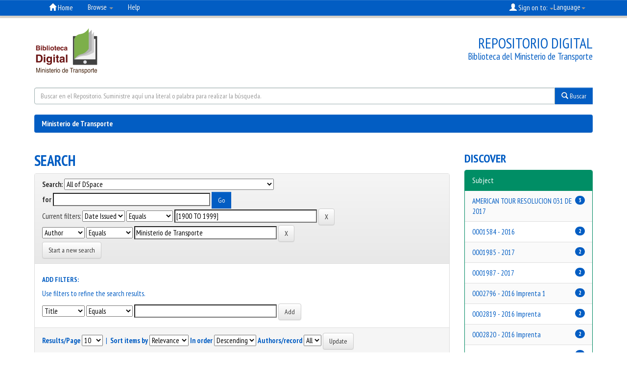

--- FILE ---
content_type: text/html;charset=UTF-8
request_url: https://web.mintransporte.gov.co/jspui/simple-search?query=&filter_field_1=dateIssued&filter_type_1=equals&filter_value_1=%5B1900+TO+1999%5D&filter_field_2=author&filter_type_2=equals&filter_value_2=Ministerio+de+Transporte&sort_by=score&order=desc&rpp=10&etal=0&start=50
body_size: 43599
content:


















<!DOCTYPE html>
<html>
    <head>
        <title>Ministerio de Transporte: Search</title>
        <meta http-equiv="Content-Type" content="text/html; charset=UTF-8" />
        <meta name="Generator" content="DSpace 6.2" />
        <meta name="viewport" content="width=device-width, initial-scale=1.0">
        <link rel="shortcut icon" href="/jspui/favicon.ico" type="image/x-icon"/>
        <link rel="stylesheet" href="/jspui/static/css/jquery-ui-1.10.3.custom/redmond/jquery-ui-1.10.3.custom.css" type="text/css" />
        <link rel="stylesheet" href="/jspui/static/css/bootstrap/bootstrap.min.css" type="text/css" />
        <link rel="stylesheet" href="/jspui/static/css/bootstrap/bootstrap-theme.min.css" type="text/css" />
        <link rel="stylesheet" href="/jspui/static/css/bootstrap/dspace-theme.css" type="text/css" />
        <link rel="stylesheet" href="/jspui/static/css/bootstrap/mintransporte-dspace-styles.css" type="text/css" />
        <link rel="stylesheet" href="/jspui/static/css/item-collection-stats.css" type="text/css" />
        <link href="https://fonts.googleapis.com/css?family=PT+Sans+Narrow:400,700" rel="stylesheet">

        <link rel="search" type="application/opensearchdescription+xml" href="/jspui/open-search/description.xml" title="DSpace"/>

        
        <script type='text/javascript' src="/jspui/static/js/jquery/jquery-1.10.2.min.js"></script>
        <script type='text/javascript' src='/jspui/static/js/jquery/jquery-ui-1.10.3.custom.min.js'></script>
        <script type='text/javascript' src='/jspui/static/js/bootstrap/bootstrap.min.js'></script>
        <script type='text/javascript' src='/jspui/static/js/holder.js'></script>
        <script type="text/javascript" src="/jspui/utils.js"></script>
        <script type="text/javascript" src="/jspui/static/js/choice-support.js"> </script>
        


    
    


    
        <script type="text/javascript">
	var jQ = jQuery.noConflict();
	jQ(document).ready(function() {
		jQ( "#spellCheckQuery").click(function(){
			jQ("#query").val(jQ(this).attr('data-spell'));
			jQ("#main-query-submit").click();
		});
		jQ( "#filterquery" )
			.autocomplete({
				source: function( request, response ) {
					jQ.ajax({
						url: "/jspui/json/discovery/autocomplete?query=&filter_field_1=dateIssued&filter_type_1=equals&filter_value_1=%5B1900+TO+1999%5D&filter_field_2=author&filter_type_2=equals&filter_value_2=Ministerio+de+Transporte",
						dataType: "json",
						cache: false,
						data: {
							auto_idx: jQ("#filtername").val(),
							auto_query: request.term,
							auto_sort: 'count',
							auto_type: jQ("#filtertype").val(),
							location: ''	
						},
						success: function( data ) {
							response( jQ.map( data.autocomplete, function( item ) {
								var tmp_val = item.authorityKey;
								if (tmp_val == null || tmp_val == '')
								{
									tmp_val = item.displayedValue;
								}
								return {
									label: item.displayedValue + " (" + item.count + ")",
									value: tmp_val
								};
							}))			
						}
					})
				}
			});
	});
	function validateFilters() {
		return document.getElementById("filterquery").value.length > 0;
	}
</script>
    
    

<!-- HTML5 shim and Respond.js IE8 support of HTML5 elements and media queries -->
<!--[if lt IE 9]>
  <script src="/jspui/static/js/html5shiv.js"></script>
  <script src="/jspui/static/js/respond.min.js"></script>
<![endif]-->
    </head>

    
    
    <body class="undernavigation">
<a class="sr-only" href="#content">Skip navigation</a>
<header class="navbar navbar-inverse navbar-fixed-top">    
    
            <div class="container">
                

























       <div class="navbar-header">
         <button type="button" class="navbar-toggle" data-toggle="collapse" data-target=".navbar-collapse">
           <span class="icon-bar"></span>
           <span class="icon-bar"></span>
           <span class="icon-bar"></span>
         </button>
         <a class="navbar-brand" href="/jspui/">
                   <img height="25" src="/jspui/image/dspace-logo-only.png" alt="DSpace logo" /></a>
       </div>
       <nav class="collapse navbar-collapse bs-navbar-collapse" role="navigation">
         <ul class="nav navbar-nav">
           <li class=""><a href="/jspui/"><span class="glyphicon glyphicon-home"></span> Home</a></li>
                
           <li class="dropdown">
             <a href="#" class="dropdown-toggle" data-toggle="dropdown">Browse <b class="caret"></b></a>
             <ul class="dropdown-menu">
               <li><a href="/jspui/community-list">Communities<br/>&amp;&nbsp;Collections</a></li>
				<li class="divider"></li>
        <li class="dropdown-header">Browse Items by:</li>
				
				
				
				      			<li><a href="/jspui/browse?type=dateissued">Issue Date</a></li>
					
				      			<li><a href="/jspui/browse?type=author">Author</a></li>
					
				      			<li><a href="/jspui/browse?type=title">Title</a></li>
					
				      			<li><a href="/jspui/browse?type=subject">Subject</a></li>
					
				    
				

            </ul>
          </li>
          <li class=""><script type="text/javascript">
<!-- Javascript starts here
document.write('<a href="#" onClick="var popupwin = window.open(\'/jspui/help/index.html\',\'dspacepopup\',\'height=600,width=550,resizable,scrollbars\');popupwin.focus();return false;">Help<\/a>');
// -->
</script><noscript><a href="/jspui/help/index.html" target="dspacepopup">Help</a></noscript></li>
       </ul>

 
    <div class="nav navbar-nav navbar-right">
	 <ul class="nav navbar-nav navbar-right">
      <li class="dropdown">
       <a href="#" class="dropdown-toggle" data-toggle="dropdown">
              Language<b class="caret"></b></a>
        <ul class="dropdown-menu">
 
      <li>
        <a onclick="javascript:document.repost.locale.value='en';
                  document.repost.submit();" href="/jspui/home.jsp?locale=en">
         English
       </a>
      </li>
 
      <li>
        <a onclick="javascript:document.repost.locale.value='es';
                  document.repost.submit();" href="/jspui/home.jsp?locale=es">
         español
       </a>
      </li>
 
     </ul>
    </li>
    </ul>
  </div>
 
 
       <div class="nav navbar-nav navbar-right">
		<ul class="nav navbar-nav navbar-right">
         <li class="dropdown">
         
             <a href="#" class="dropdown-toggle" data-toggle="dropdown"><span class="glyphicon glyphicon-user"></span> Sign on to: <b class="caret"></b></a>
	             
             <ul class="dropdown-menu">
               <li><a href="/jspui/mydspace">My DSpace</a></li>
               <li><a href="/jspui/subscribe">Receive email<br/>updates</a></li>
               <li><a href="/jspui/profile">Edit Profile</a></li>

		
             </ul>
           </li>
          </ul>
        

	</div>
    </nav>

            </div>

</header>

<!--JFGC ADDS NEW background-->
<div class="body-bg"></div>

<!---JFGC adds new mintransporte header-->
<div id="myHeaderBg">
<div class="container">  
  <div id="myHeader">
      <div id="myHeaderLogo" onclick="location.href=('/jspui/');">
      <!--<img src="/jspui/image/logo-mintransporte.png" alt=""><img src="/jspui/image/logo-todosnuevopais.png" alt="">-->
      <img src="/jspui/image/logo-library.svg" alt="">
      </div>
      <div id="tagline"><h4>Repositorio Digital</h4><p>Biblioteca del Ministerio de Transporte</p></div>    
  </div><!--myHeader-->
</div><!--container-->
</div><!--myHeaderBg-->

<!-- COLOCANDO buscador -->

<div class="container">
<div id="buscador">
<form method="get" action="/jspui/simple-search">
<div class="input-group">
<input type="text" class="form-control" placeholder="Buscar en el Repositorio. Suministre aquí una literal o palabra para realizar la búsqueda." name="query" id="tequery" >
<span class="input-group-btn">
<button type="submit" class="btn btn-primary"><span class="glyphicon glyphicon-search"></span>&nbsp;Buscar</button>
</span>
</div><!--end input group-->
</form>
</div><!--end buscador-->
</div><!--end container-->


<!--JFGC adds background slider-->
<!---BACKGROUND CAROUSEL-->
<div id="backGallery">
<div id="myCarouselbg" class="carousel slide" data-ride="carousel">
  <ol class="carousel-indicators">
    <li data-target="#myCarouselbg" data-slide-to="0" class="active"></li>
    <li data-target="#myCarouselbg" data-slide-to="1"></li>
    <li data-target="#myCarouselbg" data-slide-to="2"></li>
    <li data-target="#myCarouselbg" data-slide-to="3"></li>
  </ol>
  <!-- Carousel items -->
  <div class="carousel-inner" role="listbox">
    <div class="active item"><img style="width:100%;height:auto" src="/jspui//image/fondo-mintransporte-bg.jpg" alt=""></div>
    <div class="item"><img style="width:100%;height:auto" src="/jspui/image/fondo1.jpg" alt=""></div>
    <div class="item"><img style="width:100%;height:auto" src="/jspui/image/fondo2.jpg" alt=""></div>
    <div class="item"><img style="width:100%;height:auto" src="/jspui/image/fondo3.jpg" alt=""></div>
    <div class="item"><img style="width:100%;height:auto" src="/jspui/image/fondo4.jpg" alt=""></div>
    <div class="item"><img style="width:100%;height:auto" src="/jspui/image/fondo5.jpg" alt=""></div> 
    <div class="item"><img style="width:100%;height:auto" src="/jspui/image/fondo6.jpg" alt=""></div>  
  </div>
  <!-- Carousel nav -->
  <a class="carousel-control left" href="#myCarouselbg" data-slide="prev">&lsaquo;</a>
  <a class="carousel-control right" href="#myCarouselbg" data-slide="next">&rsaquo;</a>
</div>
</div><!--backGallery-->



<main id="content" role="main">
<div class="container banner">

    
    </div>
</div>
<br/>
                

<div class="container">
    



  

<ol class="breadcrumb btn-success">

  <li><a href="/jspui/">Ministerio de Transporte</a></li>

</ol>

</div>                



        
<div class="container">

    <div class="row">
    <div class="col-md-9">
	







































    

<h2>Search</h2>

<div class="discovery-search-form panel panel-default">
    
	<div class="discovery-query panel-heading">
    <form action="simple-search" method="get">
        <label for="tlocation">
         	Search:
        </label>
        <select name="location" id="tlocation">

            
            <option selected="selected" value="/">All of DSpace</option>

            <option value="001/10487" >
                ABC
            </option>

            <option value="001/10468" >
                GESTIÓN AMBIENTAL
            </option>

            <option value="001/10464" >
                GRUPO DE LAS TECNOLOGÍAS DE LA INFORMACIÓN Y LAS COMUNICACIONES
            </option>

            <option value="001/10544" >
                GRUPO ESTRATÉGICO DE COMUNICACIONES
            </option>

            <option value="001/55" >
                Infraestructura
            </option>

            <option value="001/10383" >
                INICIO DEL TRANSPORTE EN COLOMBIA
            </option>

            <option value="001/7" >
                Modelo Integrado de Planeación y Gestión
            </option>

            <option value="001/1" >
                Normatividad
            </option>

            <option value="001/10415" >
                PEAJES ELECTRÓNICOS
            </option>

            <option value="001/10506" >
                PLANEACIÓN
            </option>

            <option value="001/10466" >
                TEMAS DISCIPLINARIOS
            </option>

            <option value="001/80" >
                Tránsito y Seguridad Vial
            </option>

            <option value="001/13" >
                Transporte
            </option>

        </select><br/>
        <label for="query">for</label>
        <input type="text" size="50" id="query" name="query" value=""/>
        <input type="submit" id="main-query-submit" class="btn btn-primary" value="Go" />
                  
        <input type="hidden" value="10" name="rpp" />
        <input type="hidden" value="score" name="sort_by" />
        <input type="hidden" value="desc" name="order" />
                                
		<div class="discovery-search-appliedFilters">
		<span>Current filters:</span>
		
			    <select id="filter_field_1" name="filter_field_1">
				<option value="title">Title</option><option value="author">Author</option><option value="subject">Subject</option><option value="dateIssued" selected="selected">Date Issued</option><option value="has_content_in_original_bundle">Has File(s)</option>
				</select>
				<select id="filter_type_1" name="filter_type_1">
				<option value="equals" selected="selected">Equals</option><option value="contains">Contains</option><option value="authority">ID</option><option value="notequals">Not Equals</option><option value="notcontains">Not Contains</option><option value="notauthority">Not ID</option>
				</select>
				<input type="text" id="filter_value_1" name="filter_value_1" value="[1900&#x20;TO&#x20;1999]" size="45"/>
				<input class="btn btn-default" type="submit" id="submit_filter_remove_1" name="submit_filter_remove_1" value="X" />
				<br/>
				
			    <select id="filter_field_2" name="filter_field_2">
				<option value="title">Title</option><option value="author" selected="selected">Author</option><option value="subject">Subject</option><option value="dateIssued">Date Issued</option><option value="has_content_in_original_bundle">Has File(s)</option>
				</select>
				<select id="filter_type_2" name="filter_type_2">
				<option value="equals" selected="selected">Equals</option><option value="contains">Contains</option><option value="authority">ID</option><option value="notequals">Not Equals</option><option value="notcontains">Not Contains</option><option value="notauthority">Not ID</option>
				</select>
				<input type="text" id="filter_value_2" name="filter_value_2" value="Ministerio&#x20;de&#x20;Transporte" size="45"/>
				<input class="btn btn-default" type="submit" id="submit_filter_remove_2" name="submit_filter_remove_2" value="X" />
				<br/>
				
		</div>

<a class="btn btn-default" href="/jspui/simple-search">Start a new search</a>	
		</form>
		</div>

		<div class="discovery-search-filters panel-body">
		<h5>Add filters:</h5>
		<p class="discovery-search-filters-hint">Use filters to refine the search results.</p>
		<form action="simple-search" method="get">
		<input type="hidden" value="" name="location" />
		<input type="hidden" value="" name="query" />
		
				    <input type="hidden" id="filter_field_1" name="filter_field_1" value="dateIssued" />
					<input type="hidden" id="filter_type_1" name="filter_type_1" value="equals" />
					<input type="hidden" id="filter_value_1" name="filter_value_1" value="[1900&#x20;TO&#x20;1999]" />
					
				    <input type="hidden" id="filter_field_2" name="filter_field_2" value="author" />
					<input type="hidden" id="filter_type_2" name="filter_type_2" value="equals" />
					<input type="hidden" id="filter_value_2" name="filter_value_2" value="Ministerio&#x20;de&#x20;Transporte" />
					
		<select id="filtername" name="filtername">
		<option value="title">Title</option><option value="author">Author</option><option value="subject">Subject</option><option value="dateIssued">Date Issued</option><option value="has_content_in_original_bundle">Has File(s)</option>
		</select>
		<select id="filtertype" name="filtertype">
		<option value="equals">Equals</option><option value="contains">Contains</option><option value="authority">ID</option><option value="notequals">Not Equals</option><option value="notcontains">Not Contains</option><option value="notauthority">Not ID</option>
		</select>
		<input type="text" id="filterquery" name="filterquery" size="45" required="required" />
		<input type="hidden" value="10" name="rpp" />
		<input type="hidden" value="score" name="sort_by" />
		<input type="hidden" value="desc" name="order" />
		<input class="btn btn-default" type="submit" value="Add" onclick="return validateFilters()" />
		</form>
		</div>        

        
   <div class="discovery-pagination-controls panel-footer">
   <form action="simple-search" method="get">
   <input type="hidden" value="" name="location" />
   <input type="hidden" value="" name="query" />
	
				    <input type="hidden" id="filter_field_1" name="filter_field_1" value="dateIssued" />
					<input type="hidden" id="filter_type_1" name="filter_type_1" value="equals" />
					<input type="hidden" id="filter_value_1" name="filter_value_1" value="[1900&#x20;TO&#x20;1999]" />
					
				    <input type="hidden" id="filter_field_2" name="filter_field_2" value="author" />
					<input type="hidden" id="filter_type_2" name="filter_type_2" value="equals" />
					<input type="hidden" id="filter_value_2" name="filter_value_2" value="Ministerio&#x20;de&#x20;Transporte" />
						
           <label for="rpp">Results/Page</label>
           <select name="rpp" id="rpp">

                   <option value="5" >5</option>

                   <option value="10" selected="selected">10</option>

                   <option value="15" >15</option>

                   <option value="20" >20</option>

                   <option value="25" >25</option>

                   <option value="30" >30</option>

                   <option value="35" >35</option>

                   <option value="40" >40</option>

                   <option value="45" >45</option>

                   <option value="50" >50</option>

                   <option value="55" >55</option>

                   <option value="60" >60</option>

                   <option value="65" >65</option>

                   <option value="70" >70</option>

                   <option value="75" >75</option>

                   <option value="80" >80</option>

                   <option value="85" >85</option>

                   <option value="90" >90</option>

                   <option value="95" >95</option>

                   <option value="100" >100</option>

           </select>
           &nbsp;|&nbsp;

               <label for="sort_by">Sort items by</label>
               <select name="sort_by" id="sort_by">
                   <option value="score">Relevance</option>
 <option value="dc.title_sort" >Title</option> <option value="dc.date.issued_dt" >Issue Date</option>
               </select>

           <label for="order">In order</label>
           <select name="order" id="order">
               <option value="ASC" >Ascending</option>
               <option value="DESC" selected="selected">Descending</option>
           </select>
           <label for="etal">Authors/record</label>
           <select name="etal" id="etal">

               <option value="0" selected="selected">All</option>
<option value="1" >1</option>
                       <option value="5" >5</option>

                       <option value="10" >10</option>

                       <option value="15" >15</option>

                       <option value="20" >20</option>

                       <option value="25" >25</option>

                       <option value="30" >30</option>

                       <option value="35" >35</option>

                       <option value="40" >40</option>

                       <option value="45" >45</option>

                       <option value="50" >50</option>

           </select>
           <input class="btn btn-default" type="submit" name="submit_search" value="Update" />


</form>
   </div>
</div>   

<hr/>
<div class="discovery-result-pagination row container">

    
	<div class="alert alert-info">Results 51-60 of 9950 (Search time: 0.005 seconds).</div>
    <ul class="pagination pull-right">
	<li><a href="/jspui/simple-search?query=&amp;filter_field_1=dateIssued&amp;filter_type_1=equals&amp;filter_value_1=%5B1900+TO+1999%5D&amp;filter_field_2=author&amp;filter_type_2=equals&amp;filter_value_2=Ministerio+de+Transporte&amp;sort_by=score&amp;order=desc&amp;rpp=10&amp;etal=0&amp;start=40">previous</a></li><li><a href="/jspui/simple-search?query=&amp;filter_field_1=dateIssued&amp;filter_type_1=equals&amp;filter_value_1=%5B1900+TO+1999%5D&amp;filter_field_2=author&amp;filter_type_2=equals&amp;filter_value_2=Ministerio+de+Transporte&amp;sort_by=score&amp;order=desc&amp;rpp=10&amp;etal=0&amp;start=0">1</a></li><li class="disabled"><span>...</span></li>
	
	<li><a href="/jspui/simple-search?query=&amp;filter_field_1=dateIssued&amp;filter_type_1=equals&amp;filter_value_1=%5B1900+TO+1999%5D&amp;filter_field_2=author&amp;filter_type_2=equals&amp;filter_value_2=Ministerio+de+Transporte&amp;sort_by=score&amp;order=desc&amp;rpp=10&amp;etal=0&amp;start=20">3</a></li>

	
	
	<li><a href="/jspui/simple-search?query=&amp;filter_field_1=dateIssued&amp;filter_type_1=equals&amp;filter_value_1=%5B1900+TO+1999%5D&amp;filter_field_2=author&amp;filter_type_2=equals&amp;filter_value_2=Ministerio+de+Transporte&amp;sort_by=score&amp;order=desc&amp;rpp=10&amp;etal=0&amp;start=30">4</a></li>

	
	
	<li><a href="/jspui/simple-search?query=&amp;filter_field_1=dateIssued&amp;filter_type_1=equals&amp;filter_value_1=%5B1900+TO+1999%5D&amp;filter_field_2=author&amp;filter_type_2=equals&amp;filter_value_2=Ministerio+de+Transporte&amp;sort_by=score&amp;order=desc&amp;rpp=10&amp;etal=0&amp;start=40">5</a></li>

	
	
	<li class="active"><span>6</span></li>

	
	
	<li><a href="/jspui/simple-search?query=&amp;filter_field_1=dateIssued&amp;filter_type_1=equals&amp;filter_value_1=%5B1900+TO+1999%5D&amp;filter_field_2=author&amp;filter_type_2=equals&amp;filter_value_2=Ministerio+de+Transporte&amp;sort_by=score&amp;order=desc&amp;rpp=10&amp;etal=0&amp;start=60">7</a></li>

	
	
	<li><a href="/jspui/simple-search?query=&amp;filter_field_1=dateIssued&amp;filter_type_1=equals&amp;filter_value_1=%5B1900+TO+1999%5D&amp;filter_field_2=author&amp;filter_type_2=equals&amp;filter_value_2=Ministerio+de+Transporte&amp;sort_by=score&amp;order=desc&amp;rpp=10&amp;etal=0&amp;start=70">8</a></li>

	
	
	<li><a href="/jspui/simple-search?query=&amp;filter_field_1=dateIssued&amp;filter_type_1=equals&amp;filter_value_1=%5B1900+TO+1999%5D&amp;filter_field_2=author&amp;filter_type_2=equals&amp;filter_value_2=Ministerio+de+Transporte&amp;sort_by=score&amp;order=desc&amp;rpp=10&amp;etal=0&amp;start=80">9</a></li>

	<li class="disabled"><span>...</span></li><li><a href="/jspui/simple-search?query=&amp;filter_field_1=dateIssued&amp;filter_type_1=equals&amp;filter_value_1=%5B1900+TO+1999%5D&amp;filter_field_2=author&amp;filter_type_2=equals&amp;filter_value_2=Ministerio+de+Transporte&amp;sort_by=score&amp;order=desc&amp;rpp=10&amp;etal=0&amp;start=9940">995</a></li><li><a href="/jspui/simple-search?query=&amp;filter_field_1=dateIssued&amp;filter_type_1=equals&amp;filter_value_1=%5B1900+TO+1999%5D&amp;filter_field_2=author&amp;filter_type_2=equals&amp;filter_value_2=Ministerio+de+Transporte&amp;sort_by=score&amp;order=desc&amp;rpp=10&amp;etal=0&amp;start=60">next</a></li>
	</ul>
<!-- give a content to the div -->
</div>
<div class="discovery-result-results">





    <div class="panel panel-info">
    <div class="panel-heading">Item hits:</div>
    <table align="center" class="table" summary="This table browses all dspace content">
<colgroup><col width="80" /><col width="130" /><col width="60%" /><col width="40%" /></colgroup>
<tr>
<th id="t1" class="oddRowEvenCol">Preview</th><th id="t2" class="oddRowOddCol">Issue Date</th><th id="t3" class="oddRowEvenCol">Title</th><th id="t4" class="oddRowOddCol">Author(s)</th></tr><tr><td headers="t1" ><a href="/jspui/handle/001/597" /><img src="/jspui/retrieve/9452a2d0-48c9-4597-927e-14a609e082bd/Resoluci%c3%b3n%20SISETU%20Deroga%204147-%20%20jURIDICA%20enero%2023%20de%202017.pdf.jpg" alt="Resolución SISETU Deroga 4147-  jURIDICA enero 23 de 2017.pdf.jpg" width="52.25" height="80.0"/ border="0"></a></td><td headers="t2" ><em>1900</em></td><td headers="t3" ><a href="/jspui/handle/001/597">Resolución&#x20;SISETU&#x20;Deroga&#x20;4147-&#x20;&#x20;jURIDICA&#x20;enero&#x20;23&#x20;de&#x20;2017</a></td><td headers="t4" ><em><a href="/jspui/browse?type=author&amp;value=Ministerio+de+Transporte&amp;value_lang=">Ministerio&#x20;de&#x20;Transporte</a></em></td></tr>
<tr><td headers="t1" ><a href="/jspui/handle/001/599" /><img src="/jspui/retrieve/faffe60e-306f-485e-9f16-5a559ec307da/Soporte%20tecnico%20%20modificacion%20Decerto%201079-2015%20-%20Servicio%20p%c3%bablico%20de%20tte%20de%20ganado%20y%20otros%20productos..pdf.jpg" alt="Soporte tecnico  modificacion Decerto 1079-2015 - Servicio público de tte de ganado y otros productos..pdf.jpg" width="61.935482" height="80.0"/ border="0"></a></td><td headers="t2" ><em>1900</em></td><td headers="t3" ><a href="/jspui/handle/001/599">Soporte&#x20;tecnico&#x20;&#x20;modificacion&#x20;Decerto&#x20;1079-2015&#x20;-&#x20;Servicio&#x20;público&#x20;de&#x20;tte&#x20;de&#x20;ganado&#x20;y&#x20;otros&#x20;productos.</a></td><td headers="t4" ><em><a href="/jspui/browse?type=author&amp;value=Ministerio+de+Transporte&amp;value_lang=">Ministerio&#x20;de&#x20;Transporte</a></em></td></tr>
<tr><td headers="t1" ><a href="/jspui/handle/001/595" /><img src="/jspui/retrieve/297105c0-18fd-43f1-9794-2ee695f890d8/RESOLUCI%c3%93N%20QUE%20MODIFICA%20LA%2010904%20DE%202012.%20VERSI%c3%93N%20MAYO%2029.pdf.jpg" alt="RESOLUCIÓN QUE MODIFICA LA 10904 DE 2012. VERSIÓN MAYO 29.pdf.jpg" width="52.25" height="80.0"/ border="0"></a></td><td headers="t2" ><em>1900</em></td><td headers="t3" ><a href="/jspui/handle/001/595">RESOLUCIÓN&#x20;QUE&#x20;MODIFICA&#x20;LA&#x20;10904&#x20;DE&#x20;2012.&#x20;VERSIÓN&#x20;MAYO&#x20;29</a></td><td headers="t4" ><em><a href="/jspui/browse?type=author&amp;value=Ministerio+de+Transporte&amp;value_lang=">Ministerio&#x20;de&#x20;Transporte</a></em></td></tr>
<tr><td headers="t1" ><a href="/jspui/handle/001/596" /><img src="/jspui/retrieve/dbd2b19d-85f5-46ff-96cb-7bc0b214ff83/RESOLUCI%c3%93N%20SAN%20PEDRO%20-%20VALLE%20DEL%20CAUCA.pdf.jpg" alt="RESOLUCIÓN SAN PEDRO - VALLE DEL CAUCA.pdf.jpg" width="52.749996" height="80.0"/ border="0"></a></td><td headers="t2" ><em>1900</em></td><td headers="t3" ><a href="/jspui/handle/001/596">RESOLUCIÓN&#x20;SAN&#x20;PEDRO&#x20;-&#x20;VALLE&#x20;DEL&#x20;CAUCA</a></td><td headers="t4" ><em><a href="/jspui/browse?type=author&amp;value=Ministerio+de+Transporte&amp;value_lang=">Ministerio&#x20;de&#x20;Transporte</a></em></td></tr>
<tr><td headers="t1" ><a href="/jspui/handle/001/598" /><img src="/jspui/retrieve/71db3a28-7ee1-4050-abdb-21e96850b35e/RESOLUCI%c3%93N%20VAUPES%20DEFINITIVA.pdf.jpg" alt="RESOLUCIÓN VAUPES DEFINITIVA.pdf.jpg" width="56.5" height="80.0"/ border="0"></a></td><td headers="t2" ><em>1900</em></td><td headers="t3" ><a href="/jspui/handle/001/598">RESOLUCIÓN&#x20;VAUPES&#x20;DEFINITIVA</a></td><td headers="t4" ><em><a href="/jspui/browse?type=author&amp;value=Ministerio+de+Transporte&amp;value_lang=">Ministerio&#x20;de&#x20;Transporte</a></em></td></tr>
<tr><td headers="t1" ><a href="/jspui/handle/001/603" /><img src="/jspui/retrieve/fc736d14-178d-4053-9bef-36efd61db711/Dpto_Magdalena.pdf.jpg" alt="Dpto_Magdalena.pdf.jpg" width="52.25" height="80.0"/ border="0"></a></td><td headers="t2" ><em>1900</em></td><td headers="t3" ><a href="/jspui/handle/001/603">Dpto&#x20;Magdalena</a></td><td headers="t4" ><em><a href="/jspui/browse?type=author&amp;value=Ministerio+de+Transporte&amp;value_lang=">Ministerio&#x20;de&#x20;Transporte</a></em></td></tr>
<tr><td headers="t1" ><a href="/jspui/handle/001/622" /><img src="/jspui/retrieve/d97efa25-0b21-4dc8-a195-c7f1e50f72fd/TABLA%207.pdf.jpg" alt="TABLA 7.pdf.jpg" width="80.0" height="48.333336"/ border="0"></a></td><td headers="t2" ><em>1900</em></td><td headers="t3" ><a href="/jspui/handle/001/622">TABLA&#x20;7</a></td><td headers="t4" ><em><a href="/jspui/browse?type=author&amp;value=Ministerio+de+Transporte&amp;value_lang=">Ministerio&#x20;de&#x20;Transporte</a></em></td></tr>
<tr><td headers="t1" ><a href="/jspui/handle/001/627" /><img src="/jspui/retrieve/bff8c99b-f6c7-4783-a921-31e3555003ec/Tarifas%20RUNT%202017..pdf.jpg" alt="Tarifas RUNT 2017..pdf.jpg" width="50.750004" height="80.0"/ border="0"></a></td><td headers="t2" ><em>1900</em></td><td headers="t3" ><a href="/jspui/handle/001/627">Tarifas&#x20;RUNT&#x20;2017.</a></td><td headers="t4" ><em><a href="/jspui/browse?type=author&amp;value=Ministerio+de+Transporte&amp;value_lang=">Ministerio&#x20;de&#x20;Transporte</a></em></td></tr>
<tr><td headers="t1" ><a href="/jspui/handle/001/624" /><img src="/jspui/retrieve/18131acf-4b30-41bb-8bde-49c3fb30e494/Tabla%208.%20Ambulancias.pdf.jpg" alt="Tabla 8. Ambulancias.pdf.jpg" width="80.0" height="48.333336"/ border="0"></a></td><td headers="t2" ><em>1900</em></td><td headers="t3" ><a href="/jspui/handle/001/624">Tabla&#x20;8.&#x20;Ambulancias</a></td><td headers="t4" ><em><a href="/jspui/browse?type=author&amp;value=Ministerio+de+Transporte&amp;value_lang=">Ministerio&#x20;de&#x20;Transporte</a></em></td></tr>
<tr><td headers="t1" ><a href="/jspui/handle/001/629" /><img src="/jspui/retrieve/35965444-eec2-484e-a8de-1d58d1365366/Version%20Consolidada%20Juridica%20resolucion%20planilla%20revisada%2022-09-16.pdf.jpg" alt="Version Consolidada Juridica resolucion planilla revisada 22-09-16.pdf.jpg" width="52.25" height="80.0"/ border="0"></a></td><td headers="t2" ><em>1900</em></td><td headers="t3" ><a href="/jspui/handle/001/629">Version&#x20;Consolidada&#x20;Juridica&#x20;resolucion&#x20;planilla&#x20;revisada&#x20;22-09-16</a></td><td headers="t4" ><em><a href="/jspui/browse?type=author&amp;value=Ministerio+de+Transporte&amp;value_lang=">Ministerio&#x20;de&#x20;Transporte</a></em></td></tr>
</table>

    </div>

</div>
















            

	</div>
	<div class="col-md-3">
                    


<h3 class="facets">Discover</h3>
<div id="facets" class="facetsBox">

<div id="facet_subject" class="panel panel-success">
	    <div class="panel-heading">Subject</div>
	    <ul class="list-group"><li class="list-group-item"><span class="badge">3</span> <a href="/jspui/simple-search?query=&amp;sort_by=score&amp;order=desc&amp;rpp=10&amp;filter_field_1=dateIssued&amp;filter_type_1=equals&amp;filter_value_1=%5B1900+TO+1999%5D&amp;filter_field_2=author&amp;filter_type_2=equals&amp;filter_value_2=Ministerio+de+Transporte&amp;etal=0&amp;filtername=subject&amp;filterquery=AMERICAN+TOUR+RESOLUCION+031+DE+2017&amp;filtertype=equals"
                title="Filter by AMERICAN TOUR RESOLUCION 031 DE 2017">
                AMERICAN TOUR RESOLUCION 031 DE 2017</a></li><li class="list-group-item"><span class="badge">2</span> <a href="/jspui/simple-search?query=&amp;sort_by=score&amp;order=desc&amp;rpp=10&amp;filter_field_1=dateIssued&amp;filter_type_1=equals&amp;filter_value_1=%5B1900+TO+1999%5D&amp;filter_field_2=author&amp;filter_type_2=equals&amp;filter_value_2=Ministerio+de+Transporte&amp;etal=0&amp;filtername=subject&amp;filterquery=0001584+-+2016&amp;filtertype=equals"
                title="Filter by 0001584 - 2016">
                0001584 - 2016</a></li><li class="list-group-item"><span class="badge">2</span> <a href="/jspui/simple-search?query=&amp;sort_by=score&amp;order=desc&amp;rpp=10&amp;filter_field_1=dateIssued&amp;filter_type_1=equals&amp;filter_value_1=%5B1900+TO+1999%5D&amp;filter_field_2=author&amp;filter_type_2=equals&amp;filter_value_2=Ministerio+de+Transporte&amp;etal=0&amp;filtername=subject&amp;filterquery=0001985+-+2017&amp;filtertype=equals"
                title="Filter by 0001985 - 2017">
                0001985 - 2017</a></li><li class="list-group-item"><span class="badge">2</span> <a href="/jspui/simple-search?query=&amp;sort_by=score&amp;order=desc&amp;rpp=10&amp;filter_field_1=dateIssued&amp;filter_type_1=equals&amp;filter_value_1=%5B1900+TO+1999%5D&amp;filter_field_2=author&amp;filter_type_2=equals&amp;filter_value_2=Ministerio+de+Transporte&amp;etal=0&amp;filtername=subject&amp;filterquery=0001987+-+2017&amp;filtertype=equals"
                title="Filter by 0001987 - 2017">
                0001987 - 2017</a></li><li class="list-group-item"><span class="badge">2</span> <a href="/jspui/simple-search?query=&amp;sort_by=score&amp;order=desc&amp;rpp=10&amp;filter_field_1=dateIssued&amp;filter_type_1=equals&amp;filter_value_1=%5B1900+TO+1999%5D&amp;filter_field_2=author&amp;filter_type_2=equals&amp;filter_value_2=Ministerio+de+Transporte&amp;etal=0&amp;filtername=subject&amp;filterquery=0002796+-+2016+Imprenta+1&amp;filtertype=equals"
                title="Filter by 0002796 - 2016 Imprenta 1">
                0002796 - 2016 Imprenta 1</a></li><li class="list-group-item"><span class="badge">2</span> <a href="/jspui/simple-search?query=&amp;sort_by=score&amp;order=desc&amp;rpp=10&amp;filter_field_1=dateIssued&amp;filter_type_1=equals&amp;filter_value_1=%5B1900+TO+1999%5D&amp;filter_field_2=author&amp;filter_type_2=equals&amp;filter_value_2=Ministerio+de+Transporte&amp;etal=0&amp;filtername=subject&amp;filterquery=0002819+-+2016+Imprenta&amp;filtertype=equals"
                title="Filter by 0002819 - 2016 Imprenta">
                0002819 - 2016 Imprenta</a></li><li class="list-group-item"><span class="badge">2</span> <a href="/jspui/simple-search?query=&amp;sort_by=score&amp;order=desc&amp;rpp=10&amp;filter_field_1=dateIssued&amp;filter_type_1=equals&amp;filter_value_1=%5B1900+TO+1999%5D&amp;filter_field_2=author&amp;filter_type_2=equals&amp;filter_value_2=Ministerio+de+Transporte&amp;etal=0&amp;filtername=subject&amp;filterquery=0002820+-+2016+Imprenta&amp;filtertype=equals"
                title="Filter by 0002820 - 2016 Imprenta">
                0002820 - 2016 Imprenta</a></li><li class="list-group-item"><span class="badge">2</span> <a href="/jspui/simple-search?query=&amp;sort_by=score&amp;order=desc&amp;rpp=10&amp;filter_field_1=dateIssued&amp;filter_type_1=equals&amp;filter_value_1=%5B1900+TO+1999%5D&amp;filter_field_2=author&amp;filter_type_2=equals&amp;filter_value_2=Ministerio+de+Transporte&amp;etal=0&amp;filtername=subject&amp;filterquery=0003708+-+2015&amp;filtertype=equals"
                title="Filter by 0003708 - 2015">
                0003708 - 2015</a></li><li class="list-group-item"><span class="badge">2</span> <a href="/jspui/simple-search?query=&amp;sort_by=score&amp;order=desc&amp;rpp=10&amp;filter_field_1=dateIssued&amp;filter_type_1=equals&amp;filter_value_1=%5B1900+TO+1999%5D&amp;filter_field_2=author&amp;filter_type_2=equals&amp;filter_value_2=Ministerio+de+Transporte&amp;etal=0&amp;filtername=subject&amp;filterquery=0003759+-+2015&amp;filtertype=equals"
                title="Filter by 0003759 - 2015">
                0003759 - 2015</a></li><li class="list-group-item"><span class="badge">2</span> <a href="/jspui/simple-search?query=&amp;sort_by=score&amp;order=desc&amp;rpp=10&amp;filter_field_1=dateIssued&amp;filter_type_1=equals&amp;filter_value_1=%5B1900+TO+1999%5D&amp;filter_field_2=author&amp;filter_type_2=equals&amp;filter_value_2=Ministerio+de+Transporte&amp;etal=0&amp;filtername=subject&amp;filterquery=0003770+-+2015&amp;filtertype=equals"
                title="Filter by 0003770 - 2015">
                0003770 - 2015</a></li><li class="list-group-item"><span style="visibility: hidden;">.</span>
	        
            
            <a href="/jspui/simple-search?query=&amp;sort_by=score&amp;order=desc&amp;rpp=10&amp;filter_field_1=dateIssued&amp;filter_type_1=equals&amp;filter_value_1=%5B1900+TO+1999%5D&amp;filter_field_2=author&amp;filter_type_2=equals&amp;filter_value_2=Ministerio+de+Transporte&amp;etal=0&amp;subject_page=1"><span class="pull-right">next ></span></a>
            </li></ul></div><div id="facet_dateIssued" class="panel panel-success">
	    <div class="panel-heading">Date issued</div>
	    <ul class="list-group"><li class="list-group-item"><span class="badge">422</span> <a href="/jspui/simple-search?query=&amp;sort_by=score&amp;order=desc&amp;rpp=10&amp;filter_field_1=dateIssued&amp;filter_type_1=equals&amp;filter_value_1=%5B1900+TO+1999%5D&amp;filter_field_2=author&amp;filter_type_2=equals&amp;filter_value_2=Ministerio+de+Transporte&amp;etal=0&amp;filtername=dateIssued&amp;filterquery=%5B1990+TO+1999%5D&amp;filtertype=equals"
                title="Filter by 1990 - 1999">
                1990 - 1999</a></li><li class="list-group-item"><span class="badge">7</span> <a href="/jspui/simple-search?query=&amp;sort_by=score&amp;order=desc&amp;rpp=10&amp;filter_field_1=dateIssued&amp;filter_type_1=equals&amp;filter_value_1=%5B1900+TO+1999%5D&amp;filter_field_2=author&amp;filter_type_2=equals&amp;filter_value_2=Ministerio+de+Transporte&amp;etal=0&amp;filtername=dateIssued&amp;filterquery=%5B1980+TO+1989%5D&amp;filtertype=equals"
                title="Filter by 1980 - 1989">
                1980 - 1989</a></li><li class="list-group-item"><span class="badge">3</span> <a href="/jspui/simple-search?query=&amp;sort_by=score&amp;order=desc&amp;rpp=10&amp;filter_field_1=dateIssued&amp;filter_type_1=equals&amp;filter_value_1=%5B1900+TO+1999%5D&amp;filter_field_2=author&amp;filter_type_2=equals&amp;filter_value_2=Ministerio+de+Transporte&amp;etal=0&amp;filtername=dateIssued&amp;filterquery=%5B1970+TO+1979%5D&amp;filtertype=equals"
                title="Filter by 1970 - 1979">
                1970 - 1979</a></li><li class="list-group-item"><span class="badge">1</span> <a href="/jspui/simple-search?query=&amp;sort_by=score&amp;order=desc&amp;rpp=10&amp;filter_field_1=dateIssued&amp;filter_type_1=equals&amp;filter_value_1=%5B1900+TO+1999%5D&amp;filter_field_2=author&amp;filter_type_2=equals&amp;filter_value_2=Ministerio+de+Transporte&amp;etal=0&amp;filtername=dateIssued&amp;filterquery=%5B1960+TO+1969%5D&amp;filtertype=equals"
                title="Filter by 1960 - 1969">
                1960 - 1969</a></li><li class="list-group-item"><span class="badge">2</span> <a href="/jspui/simple-search?query=&amp;sort_by=score&amp;order=desc&amp;rpp=10&amp;filter_field_1=dateIssued&amp;filter_type_1=equals&amp;filter_value_1=%5B1900+TO+1999%5D&amp;filter_field_2=author&amp;filter_type_2=equals&amp;filter_value_2=Ministerio+de+Transporte&amp;etal=0&amp;filtername=dateIssued&amp;filterquery=%5B1950+TO+1959%5D&amp;filtertype=equals"
                title="Filter by 1950 - 1959">
                1950 - 1959</a></li><li class="list-group-item"><span class="badge">9515</span> <a href="/jspui/simple-search?query=&amp;sort_by=score&amp;order=desc&amp;rpp=10&amp;filter_field_1=dateIssued&amp;filter_type_1=equals&amp;filter_value_1=%5B1900+TO+1999%5D&amp;filter_field_2=author&amp;filter_type_2=equals&amp;filter_value_2=Ministerio+de+Transporte&amp;etal=0&amp;filtername=dateIssued&amp;filterquery=%5B1900+TO+1909%5D&amp;filtertype=equals"
                title="Filter by 1900 - 1909">
                1900 - 1909</a></li></ul></div><div id="facet_has_content_in_original_bundle" class="panel panel-success">
	    <div class="panel-heading">Has File(s)</div>
	    <ul class="list-group"><li class="list-group-item"><span class="badge">9950</span> <a href="/jspui/simple-search?query=&amp;sort_by=score&amp;order=desc&amp;rpp=10&amp;filter_field_1=dateIssued&amp;filter_type_1=equals&amp;filter_value_1=%5B1900+TO+1999%5D&amp;filter_field_2=author&amp;filter_type_2=equals&amp;filter_value_2=Ministerio+de+Transporte&amp;etal=0&amp;filtername=has_content_in_original_bundle&amp;filterquery=true&amp;filtertype=equals"
                title="Filter by true">
                true</a></li></ul></div>

</div>


    </div>
    </div>       

</div>
</main>
            
             <footer class="navbar navbar-inverse navbar-bottom">
             <div id="designedby" class="container text-muted">
             Theme by <a href="http://www.cineca.it"><img
                                    src="/jspui/image/logo-cineca-small.png"
                                    alt="Logo CINECA" /></a>
			<div id="footer_feedback" class="pull-right">                                    
                                <p class="text-muted"><a target="_blank" href="http://www.dspace.org/">DSpace Software</a> Copyright&nbsp;&copy;&nbsp;2002-2013&nbsp; <a target="_blank" href="http://www.duraspace.org/">Duraspace</a>&nbsp;-
                                <a target="_blank" href="/jspui/feedback">Feedback</a>
                                <a href="/jspui/htmlmap"></a></p>
                                </div>
			</div>
               
    </footer>
    
<!---JFGC adds new MINTRANSPORTE  2022MARZO25 16:16 footer-->
<div id="myFooter">
<div class="container">
  	<div class="col-md-6">
    <div id="footerLeft">
Horario de atención en Sede Central: lunes a viernes de 8:30 a.m. a 4:30 p.m.<br>
Más información en los Canales de Atención</a> -&nbsp;<a href="https://www.mintransporte.gov.co/publicaciones/209/direcciones_territoriales_e_inspecciones_fluviales/">Aquí</a><br>

<!--- <a href="http://gestionicc.interactivo.com.co/chat_mintransporte/indexsim.html" target="_blank">Chat en línea</a><br>-->

    Correo institucional: <a href="mailto:servicioalciudadano@mintransporte.gov.co">servicioalciudadano@mintransporte.gov.co</a><br>

    Teléfono de atención: (+57 601) 3240800<br>
Línea gratuita: 018000112042<br>
  	</div></div>
  	<div class="col-md-6">
    <div id="footerRight">
E-mail: Solo para notificaciones Judiciales <a href="mailto:notificacionesjudiciales@mintransporte.gov.co">notificacionesjudiciales<wbr>@mintransporte.gov.co</a><br>
Ministerio de Transporte - Calle 24 # 60 - 50 piso 9<br>
Centro Comercial Gran Estación II (Bogotá, D.C - Colombia)<br>
PBX: (+57 601) 3240800<br>
</div></div>

</div>
  </div><!--myFooter--> 

  <div id="myCredits">
<a href="http://www.dspace.org/" target="blank">
Ministerio de Transporte</a> | <a href="https://www.mintransporte.gov.co" target="blank">
<img src="https://www.mintransporte.gov.co/info/mintransporte/media/galeria19403.jpg" width="200" height="40">
</a></div>

    <script>
    $(function(){
		$("footer").removeClass("navbar-inverse");//removes the background navbar-inverse
		$("footer").removeClass("navbar");//removes the background navbar
		$("footer").removeClass("navbar-bottom");//removes the background navbar-bottom
		$("ol.breadcrumb").removeClass("btn-success");//removes the breacrumb button
	});
    </script>
    
     <script>
	 
$(function(){

var inicio = 0;
switch (window.location.href) {

    case "http://mintransporte-dspace.metabiblioteca.com/":
    case "http://mintransporte-dspace.metabiblioteca.com/home.jsp?locale=es":
    case "http://mintransporte-dspace.metabiblioteca.com/home.jsp?locale=en":
    case "http://172.16.100.78/":
    case "http://172.16.100.78/jspui":
    case "http://172.16.100.78/jspui/":
    case "http://172.16.100.78/home.jsp?locale=es":
    case "http://172.16.100.78/home.jsp?locale=en":
    case "http://repositorio.mintransporte.gov.co":	
    case "http://bdigital.mintransporte.gov.co":	
    case "http://web.mintransporte.gov.co/bdigital/":	
    case "http://web.mintransporte.gov.co/bdigital":	
    case "http://web.mintransporte.gov.co/jspui/":	
    case "http://web.mintransporte.gov.co/jspui":
	inicio = 1;
        break;
}

if(inicio==1)
{
	$("#backGallery").css('display','block'); //body background image appears only at home
}
});	 

    </script>
    
    </body>
</html>

